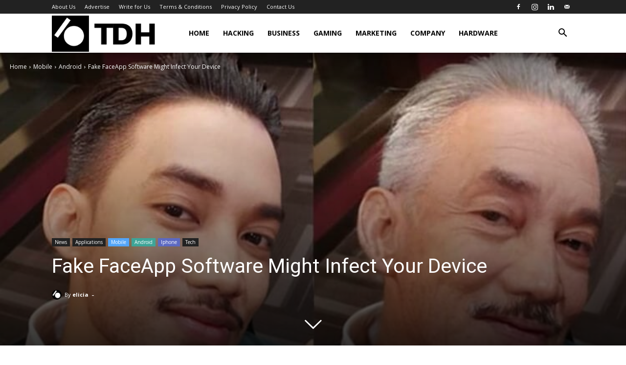

--- FILE ---
content_type: text/html; charset=UTF-8
request_url: https://thedigitalhacker.com/wp-admin/admin-ajax.php?td_theme_name=Newspaper&v=12.7.1
body_size: -379
content:
{"894":23}

--- FILE ---
content_type: text/html; charset=utf-8
request_url: https://www.google.com/recaptcha/api2/aframe
body_size: 268
content:
<!DOCTYPE HTML><html><head><meta http-equiv="content-type" content="text/html; charset=UTF-8"></head><body><script nonce="eNMCHD_XMJ0skUEVmFsBKg">/** Anti-fraud and anti-abuse applications only. See google.com/recaptcha */ try{var clients={'sodar':'https://pagead2.googlesyndication.com/pagead/sodar?'};window.addEventListener("message",function(a){try{if(a.source===window.parent){var b=JSON.parse(a.data);var c=clients[b['id']];if(c){var d=document.createElement('img');d.src=c+b['params']+'&rc='+(localStorage.getItem("rc::a")?sessionStorage.getItem("rc::b"):"");window.document.body.appendChild(d);sessionStorage.setItem("rc::e",parseInt(sessionStorage.getItem("rc::e")||0)+1);localStorage.setItem("rc::h",'1768948662362');}}}catch(b){}});window.parent.postMessage("_grecaptcha_ready", "*");}catch(b){}</script></body></html>